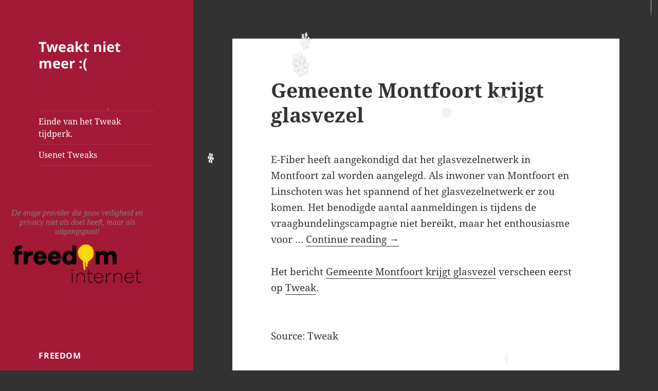

--- FILE ---
content_type: text/html; charset=UTF-8
request_url: https://tweak-cd.mr-d.nl/2019/01/21/gemeente-montfoort-krijgt-glasvezel/
body_size: 7028
content:
<!DOCTYPE html><html lang="nl-NL" class="no-js"><head><meta charset="UTF-8"><meta name="viewport" content="width=device-width, initial-scale=1.0"><link rel="profile" href="https://gmpg.org/xfn/11"><link rel="pingback" href="https://tweak-cd.mr-d.nl/xmlrpc.php"><link rel="dns-prefetch" href="//cdn.hu-manity.co" />  <script type="text/javascript">var huOptions = {"appID":"tweak-cdmr-dnl-30c5a7b","currentLanguage":"nl","blocking":false,"globalCookie":false,"privacyConsent":true,"forms":[]};</script> <script type="text/javascript" src="https://cdn.hu-manity.co/hu-banner.min.js"></script><script>(function(html){html.className = html.className.replace(/\bno-js\b/,'js')})(document.documentElement);</script> <link media="all" href="https://tweak-cd.mr-d.nl/wp-content/cache/autoptimize/css/autoptimize_793f6f3c825ee1384ffea7a85631b071.css" rel="stylesheet"><title>Gemeente Montfoort krijgt glasvezel &#8211; Tweakt niet meer :(</title><meta name='robots' content='max-image-preview:large' /><link rel="alternate" type="application/rss+xml" title="Tweakt niet meer :( &raquo; feed" href="https://tweak-cd.mr-d.nl/feed/" /><link rel="alternate" type="application/rss+xml" title="Tweakt niet meer :( &raquo; reacties feed" href="https://tweak-cd.mr-d.nl/comments/feed/" /><link rel="alternate" type="application/rss+xml" title="Tweakt niet meer :( &raquo; Gemeente Montfoort krijgt glasvezel reacties feed" href="https://tweak-cd.mr-d.nl/2019/01/21/gemeente-montfoort-krijgt-glasvezel/feed/" /><link rel="alternate" title="oEmbed (JSON)" type="application/json+oembed" href="https://tweak-cd.mr-d.nl/wp-json/oembed/1.0/embed?url=https%3A%2F%2Ftweak-cd.mr-d.nl%2F2019%2F01%2F21%2Fgemeente-montfoort-krijgt-glasvezel%2F" /><link rel="alternate" title="oEmbed (XML)" type="text/xml+oembed" href="https://tweak-cd.mr-d.nl/wp-json/oembed/1.0/embed?url=https%3A%2F%2Ftweak-cd.mr-d.nl%2F2019%2F01%2F21%2Fgemeente-montfoort-krijgt-glasvezel%2F&#038;format=xml" /><link rel='stylesheet' id='akp-dynamic-css-css' href='https://tweak-cd.mr-d.nl/wp-admin/admin-ajax.php?action=akp_dynamic_css&#038;ver=6.9' media='all' /> <script src="https://tweak-cd.mr-d.nl/wp-includes/js/jquery/jquery.min.js?ver=3.7.1" id="jquery-core-js"></script> <script id="adkingpro-js-js-extra">var AkpAjax = {"ajaxurl":"https://tweak-cd.mr-d.nl/wp-admin/admin-ajax.php","ajaxnonce":"5d2a70948d"};
//# sourceURL=adkingpro-js-js-extra</script> <script id="twentyfifteen-script-js-extra">var screenReaderText = {"expand":"\u003Cspan class=\"screen-reader-text\"\u003Esubmenu uitvouwen\u003C/span\u003E","collapse":"\u003Cspan class=\"screen-reader-text\"\u003Esubmenu invouwen\u003C/span\u003E"};
//# sourceURL=twentyfifteen-script-js-extra</script> <link rel="https://api.w.org/" href="https://tweak-cd.mr-d.nl/wp-json/" /><link rel="alternate" title="JSON" type="application/json" href="https://tweak-cd.mr-d.nl/wp-json/wp/v2/posts/229" /><link rel="EditURI" type="application/rsd+xml" title="RSD" href="https://tweak-cd.mr-d.nl/xmlrpc.php?rsd" /><meta name="generator" content="WordPress 6.9" /><link rel='shortlink' href='https://tweak-cd.mr-d.nl/?p=229' /><meta http-equiv="Content-type" content="text/html; charset=utf-8" /><link rel='canonical' href='https://tweak-cd.mr-d.nl/2019/01/21/gemeente-montfoort-krijgt-glasvezel/' /><link rel="icon" href="https://tweak-cd.mr-d.nl/wp-content/uploads/2017/01/cropped-e-32x32.jpg" sizes="32x32" /><link rel="icon" href="https://tweak-cd.mr-d.nl/wp-content/uploads/2017/01/cropped-e-192x192.jpg" sizes="192x192" /><link rel="apple-touch-icon" href="https://tweak-cd.mr-d.nl/wp-content/uploads/2017/01/cropped-e-180x180.jpg" /><meta name="msapplication-TileImage" content="https://tweak-cd.mr-d.nl/wp-content/uploads/2017/01/cropped-e-270x270.jpg" /></head><body class="wp-singular post-template-default single single-post postid-229 single-format-standard custom-background wp-embed-responsive wp-theme-twentyfifteen cookies-not-set"><div id="page" class="hfeed site"> <a class="skip-link screen-reader-text" href="#content"> Ga naar de inhoud </a><div id="sidebar" class="sidebar"><header id="masthead" class="site-header"><div class="site-branding"><p class="site-title"><a href="https://tweak-cd.mr-d.nl/" rel="home">Tweakt niet meer :(</a></p> <button class="secondary-toggle">Menu en widgets</button></div></header><div id="secondary" class="secondary"><nav id="site-navigation" class="main-navigation"><div class="menu-factory-reset-container"><ul id="menu-factory-reset" class="nav-menu"><li id="menu-item-19" class="menu-item menu-item-type-post_type menu-item-object-page menu-item-home menu-item-19"><a href="https://tweak-cd.mr-d.nl/">Einde van het Tweak tijdperk.</a></li><li id="menu-item-317" class="menu-item menu-item-type-post_type menu-item-object-page menu-item-317"><a href="https://tweak-cd.mr-d.nl/usenet-tweaks/">Usenet Tweaks</a></li></ul></div></nav><div id="widget-area" class="widget-area" role="complementary"><div class='adkingprobannerhtml5  akpbanner banner472'><iframe width="300" height="250" src="https://tweak-cd.mr-d.nl/wp-content/uploads/2024/12/freedom.html" id="akpbanner472-iframe" name="akpbanner472-iframe" class="akpbanner-iframe" data-id="472" data-ga='{"campaign":"","banner":"","implemented":"universal","imp_action":"Impression","click_action":"Click"}' style="border: none;"></iframe></div><script type='text/javascript'>ga('send', 'event', '', 'Impression', '');</script><aside id="nav_menu-6" class="widget widget_nav_menu"><h2 class="widget-title">Freedom</h2><nav class="menu-freedom-container" aria-label="Freedom"><ul id="menu-freedom" class="menu"><li id="menu-item-367" class="menu-item menu-item-type-post_type menu-item-object-page menu-item-367"><a href="https://tweak-cd.mr-d.nl/eigen-gpon-sfp-op-een-udmpro/">Eigen Gpon SFP op een UDMpro</a></li></ul></nav></aside><aside id="recent-posts-2" class="widget widget_recent_entries"><h2 class="widget-title">Freedom Storingen</h2><nav aria-label="Freedom Storingen"><ul><li> <a href="https://tweak-cd.mr-d.nl/2025/11/28/internetverbindingen-via-belichter-fiberoperator-omgeving-gorinchem/">Internetverbindingen via belichter FiberOperator omgeving Gorinchem</a> <span class="post-date">28 november 2025</span></li><li> <a href="https://tweak-cd.mr-d.nl/2025/11/20/onderhoud-tv-netwerk-25-november-2025-000-2-00/">Onderhoud TV netwerk 25 november 2025 0:00 &#8211; 2.00</a> <span class="post-date">20 november 2025</span></li><li> <a href="https://tweak-cd.mr-d.nl/2025/11/06/onderhoud-aan-internetverbindingen-fiberoperator-vrijdag-7-november-2025/">Onderhoud aan internetverbindingen FiberOperator vrijdag 7 november 2025</a> <span class="post-date">6 november 2025</span></li><li> <a href="https://tweak-cd.mr-d.nl/2025/10/30/postcodecheck-en-pakket-wijzigingen/">Postcodecheck en pakket wijzigingen</a> <span class="post-date">30 oktober 2025</span></li><li> <a href="https://tweak-cd.mr-d.nl/2025/10/24/mogelijke-verstoring-tv-signaal-multicast/">Mogelijke verstoring TV signaal (multicast)</a> <span class="post-date">24 oktober 2025</span></li></ul></nav></aside><aside id="nav_menu-5" class="widget widget_nav_menu"><h2 class="widget-title">Oud</h2><nav class="menu-oud-container" aria-label="Oud"><ul id="menu-oud" class="menu"><li id="menu-item-322" class="menu-item menu-item-type-post_type menu-item-object-page menu-item-322"><a href="https://tweak-cd.mr-d.nl/tweak-canal-digitaal-oud/">Tweak Canal Digitaal-oud</a></li><li id="menu-item-174" class="menu-item menu-item-type-post_type menu-item-object-page menu-item-174"><a href="https://tweak-cd.mr-d.nl/abox-handigheidjes/">abox handigheidjes</a></li><li id="menu-item-175" class="menu-item menu-item-type-post_type menu-item-object-page menu-item-175"><a href="https://tweak-cd.mr-d.nl/sparql-box/">Abox</a></li><li id="menu-item-190" class="menu-item menu-item-type-post_type menu-item-object-page menu-item-190"><a href="https://tweak-cd.mr-d.nl/tv-kijken-met-je-android-device/">TV kijken met je Android device</a></li><li id="menu-item-191" class="menu-item menu-item-type-post_type menu-item-object-page menu-item-191"><a href="https://tweak-cd.mr-d.nl/tv-kijken-met-vlc/">TV Kijken met VLC</a></li><li id="menu-item-303" class="menu-item menu-item-type-post_type menu-item-object-page menu-item-303"><a href="https://tweak-cd.mr-d.nl/img-proxy-white-list/">IMG Proxy White List</a></li><li id="menu-item-304" class="menu-item menu-item-type-post_type menu-item-object-page menu-item-304"><a href="https://tweak-cd.mr-d.nl/edge-router/">Edge Router</a></li><li id="menu-item-305" class="menu-item menu-item-type-post_type menu-item-object-page menu-item-305"><a href="https://tweak-cd.mr-d.nl/fritzbox/">Fritzbox</a></li><li id="menu-item-306" class="menu-item menu-item-type-post_type menu-item-object-page menu-item-306"><a href="https://tweak-cd.mr-d.nl/tv-kijken-met-je-android-device/">TV kijken met je Android device</a></li><li id="menu-item-307" class="menu-item menu-item-type-post_type menu-item-object-page menu-item-307"><a href="https://tweak-cd.mr-d.nl/abox-handigheidjes/">abox handigheidjes</a></li><li id="menu-item-308" class="menu-item menu-item-type-post_type menu-item-object-page menu-item-308"><a href="https://tweak-cd.mr-d.nl/tv-kijken-met-vlc/">TV Kijken met VLC</a></li><li id="menu-item-309" class="menu-item menu-item-type-post_type menu-item-object-page menu-item-309"><a href="https://tweak-cd.mr-d.nl/drytek-router/">Drytek Router</a></li><li id="menu-item-310" class="menu-item menu-item-type-post_type menu-item-object-page menu-item-310"><a href="https://tweak-cd.mr-d.nl/extra-gebruiker-in-router/">extra gebruiker in Router</a></li><li id="menu-item-311" class="menu-item menu-item-type-post_type menu-item-object-page menu-item-311"><a href="https://tweak-cd.mr-d.nl/usenet-tweaks/">Usenet Tweaks</a></li><li id="menu-item-312" class="menu-item menu-item-type-post_type menu-item-object-page menu-item-312"><a href="https://tweak-cd.mr-d.nl/sparql-box/">Sparql Box</a></li><li id="menu-item-313" class="menu-item menu-item-type-post_type menu-item-object-page menu-item-313"><a href="https://tweak-cd.mr-d.nl/ipv6/">IPv6</a></li><li id="menu-item-314" class="menu-item menu-item-type-post_type menu-item-object-page menu-item-314"><a href="https://tweak-cd.mr-d.nl/netwerk-info/">Netwerk info</a></li><li id="menu-item-315" class="menu-item menu-item-type-post_type menu-item-object-page menu-item-315"><a href="https://tweak-cd.mr-d.nl/factory-reset-zyxel/">Factory reset Zyxel</a></li></ul></nav></aside><aside id="search-2" class="widget widget_search"><form role="search" method="get" class="search-form" action="https://tweak-cd.mr-d.nl/"> <label> <span class="screen-reader-text">Zoeken naar:</span> <input type="search" class="search-field" placeholder="Zoeken &hellip;" value="" name="s" /> </label> <input type="submit" class="search-submit screen-reader-text" value="Zoeken" /></form></aside><aside id="recent-comments-2" class="widget widget_recent_comments"><h2 class="widget-title">Recente reacties</h2><nav aria-label="Recente reacties"><ul id="recentcomments"><li class="recentcomments"><span class="comment-author-link">MrD</span> op <a href="https://tweak-cd.mr-d.nl/2017/10/04/planning-van-uitrol-glasvezel-in-bernheze-boekel-en-landerd/#comment-14">Planning van uitrol glasvezel in Bernheze, Boekel en Landerd</a></li><li class="recentcomments"><span class="comment-author-link">Nico</span> op <a href="https://tweak-cd.mr-d.nl/2017/10/04/planning-van-uitrol-glasvezel-in-bernheze-boekel-en-landerd/#comment-8">Planning van uitrol glasvezel in Bernheze, Boekel en Landerd</a></li></ul></nav></aside><aside id="archives-2" class="widget widget_archive"><h2 class="widget-title">Archieven</h2><nav aria-label="Archieven"><ul><li><a href='https://tweak-cd.mr-d.nl/2025/11/'>november 2025</a></li><li><a href='https://tweak-cd.mr-d.nl/2025/10/'>oktober 2025</a></li><li><a href='https://tweak-cd.mr-d.nl/2025/09/'>september 2025</a></li><li><a href='https://tweak-cd.mr-d.nl/2025/08/'>augustus 2025</a></li><li><a href='https://tweak-cd.mr-d.nl/2025/07/'>juli 2025</a></li><li><a href='https://tweak-cd.mr-d.nl/2025/06/'>juni 2025</a></li><li><a href='https://tweak-cd.mr-d.nl/2025/05/'>mei 2025</a></li><li><a href='https://tweak-cd.mr-d.nl/2025/04/'>april 2025</a></li><li><a href='https://tweak-cd.mr-d.nl/2025/03/'>maart 2025</a></li><li><a href='https://tweak-cd.mr-d.nl/2025/02/'>februari 2025</a></li><li><a href='https://tweak-cd.mr-d.nl/2025/01/'>januari 2025</a></li><li><a href='https://tweak-cd.mr-d.nl/2024/12/'>december 2024</a></li><li><a href='https://tweak-cd.mr-d.nl/2024/11/'>november 2024</a></li><li><a href='https://tweak-cd.mr-d.nl/2024/10/'>oktober 2024</a></li><li><a href='https://tweak-cd.mr-d.nl/2024/09/'>september 2024</a></li><li><a href='https://tweak-cd.mr-d.nl/2024/08/'>augustus 2024</a></li><li><a href='https://tweak-cd.mr-d.nl/2024/07/'>juli 2024</a></li><li><a href='https://tweak-cd.mr-d.nl/2024/06/'>juni 2024</a></li><li><a href='https://tweak-cd.mr-d.nl/2024/05/'>mei 2024</a></li><li><a href='https://tweak-cd.mr-d.nl/2024/04/'>april 2024</a></li><li><a href='https://tweak-cd.mr-d.nl/2024/03/'>maart 2024</a></li><li><a href='https://tweak-cd.mr-d.nl/2024/02/'>februari 2024</a></li><li><a href='https://tweak-cd.mr-d.nl/2024/01/'>januari 2024</a></li><li><a href='https://tweak-cd.mr-d.nl/2023/12/'>december 2023</a></li><li><a href='https://tweak-cd.mr-d.nl/2023/11/'>november 2023</a></li><li><a href='https://tweak-cd.mr-d.nl/2023/10/'>oktober 2023</a></li><li><a href='https://tweak-cd.mr-d.nl/2022/05/'>mei 2022</a></li><li><a href='https://tweak-cd.mr-d.nl/2021/12/'>december 2021</a></li><li><a href='https://tweak-cd.mr-d.nl/2021/07/'>juli 2021</a></li><li><a href='https://tweak-cd.mr-d.nl/2021/04/'>april 2021</a></li><li><a href='https://tweak-cd.mr-d.nl/2021/01/'>januari 2021</a></li><li><a href='https://tweak-cd.mr-d.nl/2020/10/'>oktober 2020</a></li><li><a href='https://tweak-cd.mr-d.nl/2020/05/'>mei 2020</a></li><li><a href='https://tweak-cd.mr-d.nl/2020/04/'>april 2020</a></li><li><a href='https://tweak-cd.mr-d.nl/2020/03/'>maart 2020</a></li><li><a href='https://tweak-cd.mr-d.nl/2020/02/'>februari 2020</a></li><li><a href='https://tweak-cd.mr-d.nl/2020/01/'>januari 2020</a></li><li><a href='https://tweak-cd.mr-d.nl/2019/12/'>december 2019</a></li><li><a href='https://tweak-cd.mr-d.nl/2019/10/'>oktober 2019</a></li><li><a href='https://tweak-cd.mr-d.nl/2019/08/'>augustus 2019</a></li><li><a href='https://tweak-cd.mr-d.nl/2019/04/'>april 2019</a></li><li><a href='https://tweak-cd.mr-d.nl/2019/02/'>februari 2019</a></li><li><a href='https://tweak-cd.mr-d.nl/2019/01/'>januari 2019</a></li><li><a href='https://tweak-cd.mr-d.nl/2018/12/'>december 2018</a></li><li><a href='https://tweak-cd.mr-d.nl/2018/11/'>november 2018</a></li><li><a href='https://tweak-cd.mr-d.nl/2018/09/'>september 2018</a></li><li><a href='https://tweak-cd.mr-d.nl/2018/07/'>juli 2018</a></li><li><a href='https://tweak-cd.mr-d.nl/2018/05/'>mei 2018</a></li><li><a href='https://tweak-cd.mr-d.nl/2018/03/'>maart 2018</a></li><li><a href='https://tweak-cd.mr-d.nl/2018/02/'>februari 2018</a></li><li><a href='https://tweak-cd.mr-d.nl/2018/01/'>januari 2018</a></li><li><a href='https://tweak-cd.mr-d.nl/2017/12/'>december 2017</a></li><li><a href='https://tweak-cd.mr-d.nl/2017/11/'>november 2017</a></li><li><a href='https://tweak-cd.mr-d.nl/2017/10/'>oktober 2017</a></li><li><a href='https://tweak-cd.mr-d.nl/2017/09/'>september 2017</a></li><li><a href='https://tweak-cd.mr-d.nl/2017/06/'>juni 2017</a></li><li><a href='https://tweak-cd.mr-d.nl/2017/03/'>maart 2017</a></li><li><a href='https://tweak-cd.mr-d.nl/2017/02/'>februari 2017</a></li><li><a href='https://tweak-cd.mr-d.nl/2016/12/'>december 2016</a></li></ul></nav></aside></div></div></div><div id="content" class="site-content"><div id="primary" class="content-area"><main id="main" class="site-main"><article id="post-229" class="post-229 post type-post status-publish format-standard hentry category-nieuws"><header class="entry-header"><h1 class="entry-title">Gemeente Montfoort krijgt glasvezel</h1></header><div class="entry-content"><p>E-Fiber heeft aangekondigd dat het glasvezelnetwerk in Montfoort zal worden aangelegd. Als inwoner van Montfoort en Linschoten was het spannend of het glasvezelnetwerk er zou komen. Het benodigde aantal aanmeldingen is tijdens de vraagbundelingscampagne niet bereikt, maar het enthousiasme voor … <a href="https://www.tweak.nl/nieuws/montfoort-krijgt-glasvezel.html" target="_blank"  rel="nofollow" >Continue reading <span class="meta-nav">→</span></a></p><p>Het bericht <a rel="nofollow" href="https://www.tweak.nl/nieuws/montfoort-krijgt-glasvezel.html" target="_blank" >Gemeente Montfoort krijgt glasvezel</a> verscheen eerst op <a rel="nofollow" href="https://www.tweak.nl" target="_blank" >Tweak</a>.</p><p>&#013;<br /> Source: Tweak</p></div><footer class="entry-footer"> <span class="posted-on"><span class="screen-reader-text">Geplaatst op </span><a href="https://tweak-cd.mr-d.nl/2019/01/21/gemeente-montfoort-krijgt-glasvezel/" rel="bookmark"><time class="entry-date published updated" datetime="2019-01-21T11:03:50+01:00">21 januari 2019</time></a></span><span class="byline"><span class="screen-reader-text">Auteur </span><span class="author vcard"><a class="url fn n" href="https://tweak-cd.mr-d.nl/author/mrd/">MrD</a></span></span><span class="cat-links"><span class="screen-reader-text">Categorieën </span><a href="https://tweak-cd.mr-d.nl/category/nieuws/" rel="category tag">Nieuws</a></span></footer></article><div id="comments" class="comments-area"><div id="respond" class="comment-respond"><h3 id="reply-title" class="comment-reply-title">Geef een reactie <small><a rel="nofollow" id="cancel-comment-reply-link" href="/2019/01/21/gemeente-montfoort-krijgt-glasvezel/#respond" style="display:none;">Reactie annuleren</a></small></h3><form action="https://tweak-cd.mr-d.nl/wp-comments-post.php" method="post" id="commentform" class="comment-form"><p class="comment-notes"><span id="email-notes">Je e-mailadres wordt niet gepubliceerd.</span> <span class="required-field-message">Vereiste velden zijn gemarkeerd met <span class="required">*</span></span></p><p class="comment-form-comment"><label for="comment">Reactie <span class="required">*</span></label><textarea id="comment" name="comment" cols="45" rows="8" maxlength="65525" required></textarea></p><p class="comment-form-author"><label for="author">Naam <span class="required">*</span></label> <input id="author" name="author" type="text" value="" size="30" maxlength="245" autocomplete="name" required /></p><p class="comment-form-email"><label for="email">E-mail <span class="required">*</span></label> <input id="email" name="email" type="email" value="" size="30" maxlength="100" aria-describedby="email-notes" autocomplete="email" required /></p><p class="comment-form-url"><label for="url">Site</label> <input id="url" name="url" type="url" value="" size="30" maxlength="200" autocomplete="url" /></p><p class="comment-form-cookies-consent"><input id="wp-comment-cookies-consent" name="wp-comment-cookies-consent" type="checkbox" value="yes" /> <label for="wp-comment-cookies-consent">Mijn naam, e-mail en site opslaan in deze browser voor de volgende keer wanneer ik een reactie plaats.</label></p><p class="form-submit"><input name="submit" type="submit" id="submit" class="submit" value="Reactie plaatsen" /> <input type='hidden' name='comment_post_ID' value='229' id='comment_post_ID' /> <input type='hidden' name='comment_parent' id='comment_parent' value='0' /></p><p style="display: none;"><input type="hidden" id="akismet_comment_nonce" name="akismet_comment_nonce" value="e066d0a300" /></p> <script>if ( typeof huOptions !== 'undefined' ) {
				var huFormData = {"source":"wordpress","id":"wp_comment_form","fields":{"subject":{"email":"email","first_name":"author"},"preferences":{"privacy":"wp-comment-cookies-consent"}}};
				var huFormNode = document.querySelector( '[id="commentform"]' );

				huFormData['node'] = huFormNode;
				huOptions['forms'].push( huFormData );
			}</script><p style="display: none !important;" class="akismet-fields-container" data-prefix="ak_"><label>&#916;<textarea name="ak_hp_textarea" cols="45" rows="8" maxlength="100"></textarea></label><input type="hidden" id="ak_js_1" name="ak_js" value="144"/><script>document.getElementById( "ak_js_1" ).setAttribute( "value", ( new Date() ).getTime() );</script></p></form></div><p class="akismet_comment_form_privacy_notice">Deze site gebruikt Akismet om spam te verminderen. <a href="https://akismet.com/privacy/" target="_blank" rel="nofollow noopener">Bekijk hoe je reactie-gegevens worden verwerkt</a>.</p></div><nav class="navigation post-navigation" aria-label="Berichten"><h2 class="screen-reader-text">Bericht navigatie</h2><div class="nav-links"><div class="nav-previous"><a href="https://tweak-cd.mr-d.nl/2019/01/09/ook-gennep-krijgt-glasvezel/" rel="prev"><span class="meta-nav" aria-hidden="true">Vorig</span> <span class="screen-reader-text">Vorig bericht:</span> <span class="post-title">Ook Gennep krijgt Glasvezel!</span></a></div><div class="nav-next"><a href="https://tweak-cd.mr-d.nl/2019/02/13/nieuwe-jaar-abonnementen-en-tijdelijke-korting/" rel="next"><span class="meta-nav" aria-hidden="true">Volgende</span> <span class="screen-reader-text">Volgend bericht:</span> <span class="post-title">Nieuwe jaar-abonnementen en tijdelijke korting</span></a></div></div></nav></main></div></div><footer id="colophon" class="site-footer"><div class="site-info"> <a href="https://wordpress.org/" class="imprint"> Mogelijk gemaakt door WordPress </a></div></footer></div> <script type="speculationrules">{"prefetch":[{"source":"document","where":{"and":[{"href_matches":"/*"},{"not":{"href_matches":["/wp-*.php","/wp-admin/*","/wp-content/uploads/*","/wp-content/*","/wp-content/plugins/*","/wp-content/themes/twentyfifteen/*","/*\\?(.+)"]}},{"not":{"selector_matches":"a[rel~=\"nofollow\"]"}},{"not":{"selector_matches":".no-prefetch, .no-prefetch a"}}]},"eagerness":"conservative"}]}</script> <noscript><style>.lazyload{display:none;}</style></noscript><script data-noptimize="1">window.lazySizesConfig=window.lazySizesConfig||{};window.lazySizesConfig.loadMode=1;</script><script async data-noptimize="1" src='https://tweak-cd.mr-d.nl/wp-content/plugins/autoptimize/classes/external/js/lazysizes.min.js?ao_version=3.1.12'></script> <script id="wp-emoji-settings" type="application/json">{"baseUrl":"https://s.w.org/images/core/emoji/17.0.2/72x72/","ext":".png","svgUrl":"https://s.w.org/images/core/emoji/17.0.2/svg/","svgExt":".svg","source":{"concatemoji":"https://tweak-cd.mr-d.nl/wp-includes/js/wp-emoji-release.min.js?ver=6.9"}}</script> <script type="module">/*! This file is auto-generated */
const a=JSON.parse(document.getElementById("wp-emoji-settings").textContent),o=(window._wpemojiSettings=a,"wpEmojiSettingsSupports"),s=["flag","emoji"];function i(e){try{var t={supportTests:e,timestamp:(new Date).valueOf()};sessionStorage.setItem(o,JSON.stringify(t))}catch(e){}}function c(e,t,n){e.clearRect(0,0,e.canvas.width,e.canvas.height),e.fillText(t,0,0);t=new Uint32Array(e.getImageData(0,0,e.canvas.width,e.canvas.height).data);e.clearRect(0,0,e.canvas.width,e.canvas.height),e.fillText(n,0,0);const a=new Uint32Array(e.getImageData(0,0,e.canvas.width,e.canvas.height).data);return t.every((e,t)=>e===a[t])}function p(e,t){e.clearRect(0,0,e.canvas.width,e.canvas.height),e.fillText(t,0,0);var n=e.getImageData(16,16,1,1);for(let e=0;e<n.data.length;e++)if(0!==n.data[e])return!1;return!0}function u(e,t,n,a){switch(t){case"flag":return n(e,"\ud83c\udff3\ufe0f\u200d\u26a7\ufe0f","\ud83c\udff3\ufe0f\u200b\u26a7\ufe0f")?!1:!n(e,"\ud83c\udde8\ud83c\uddf6","\ud83c\udde8\u200b\ud83c\uddf6")&&!n(e,"\ud83c\udff4\udb40\udc67\udb40\udc62\udb40\udc65\udb40\udc6e\udb40\udc67\udb40\udc7f","\ud83c\udff4\u200b\udb40\udc67\u200b\udb40\udc62\u200b\udb40\udc65\u200b\udb40\udc6e\u200b\udb40\udc67\u200b\udb40\udc7f");case"emoji":return!a(e,"\ud83e\u1fac8")}return!1}function f(e,t,n,a){let r;const o=(r="undefined"!=typeof WorkerGlobalScope&&self instanceof WorkerGlobalScope?new OffscreenCanvas(300,150):document.createElement("canvas")).getContext("2d",{willReadFrequently:!0}),s=(o.textBaseline="top",o.font="600 32px Arial",{});return e.forEach(e=>{s[e]=t(o,e,n,a)}),s}function r(e){var t=document.createElement("script");t.src=e,t.defer=!0,document.head.appendChild(t)}a.supports={everything:!0,everythingExceptFlag:!0},new Promise(t=>{let n=function(){try{var e=JSON.parse(sessionStorage.getItem(o));if("object"==typeof e&&"number"==typeof e.timestamp&&(new Date).valueOf()<e.timestamp+604800&&"object"==typeof e.supportTests)return e.supportTests}catch(e){}return null}();if(!n){if("undefined"!=typeof Worker&&"undefined"!=typeof OffscreenCanvas&&"undefined"!=typeof URL&&URL.createObjectURL&&"undefined"!=typeof Blob)try{var e="postMessage("+f.toString()+"("+[JSON.stringify(s),u.toString(),c.toString(),p.toString()].join(",")+"));",a=new Blob([e],{type:"text/javascript"});const r=new Worker(URL.createObjectURL(a),{name:"wpTestEmojiSupports"});return void(r.onmessage=e=>{i(n=e.data),r.terminate(),t(n)})}catch(e){}i(n=f(s,u,c,p))}t(n)}).then(e=>{for(const n in e)a.supports[n]=e[n],a.supports.everything=a.supports.everything&&a.supports[n],"flag"!==n&&(a.supports.everythingExceptFlag=a.supports.everythingExceptFlag&&a.supports[n]);var t;a.supports.everythingExceptFlag=a.supports.everythingExceptFlag&&!a.supports.flag,a.supports.everything||((t=a.source||{}).concatemoji?r(t.concatemoji):t.wpemoji&&t.twemoji&&(r(t.twemoji),r(t.wpemoji)))});
//# sourceURL=https://tweak-cd.mr-d.nl/wp-includes/js/wp-emoji-loader.min.js</script> <script type="text/javascript">jQuery(document).ready(function($){
     $('body').wpSuperSnow({
        flakes: ['/wp-content/plugins/wp-super-snow/src/client-s/images/snowflake.png'],
        totalFlakes: '50',
        zIndex: '999999',
        maxSize: '50',
        maxDuration: '25',
        useFlakeTrans: false
     });
  });</script> <script defer src="https://tweak-cd.mr-d.nl/wp-content/cache/autoptimize/js/autoptimize_51120860de4df3e5d0a86f3a1203df48.js"></script></body></html>
<!-- Dynamic page generated in 0.410 seconds. -->
<!-- Cached page generated by WP-Super-Cache on 2026-01-15 12:54:59 -->

<!-- super cache -->

--- FILE ---
content_type: text/html
request_url: https://tweak-cd.mr-d.nl/wp-content/uploads/2024/12/freedom.html
body_size: -6
content:
<html>
<head>
<title>Freedom AD</title>
</head>
<body>
<center>
<em><p style="color:gray;">De enige provider die jouw veiligheid en privacy niet als doel heeft, maar als uitgangspunt!</p></em>
<a href="https://freedom.nl/?dealer=mrd" target="_blank"><img src="https://tweak-cd.mr-d.nl/wp-content/uploads/2024/12/freedom.png" alt="Freedom" style="width:250px;height:75px;"></a>
</center>
</body>
</html>